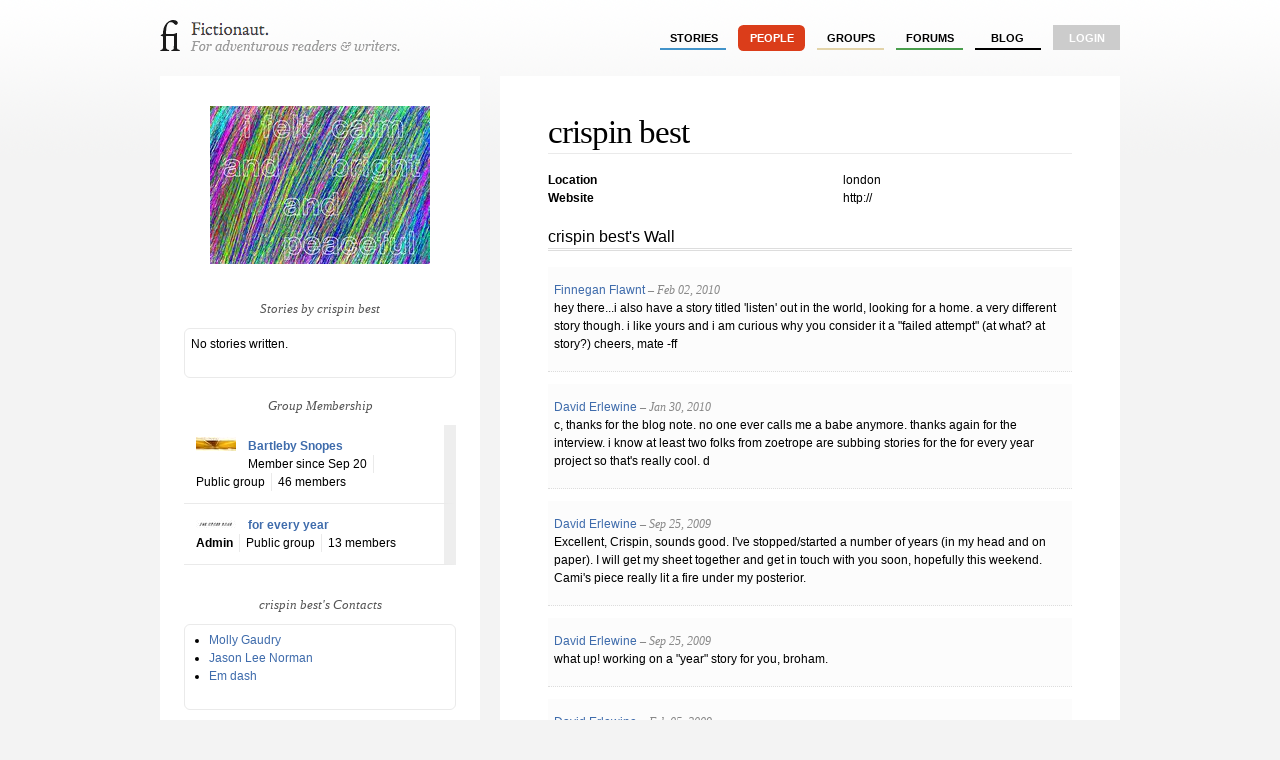

--- FILE ---
content_type: text/html; charset=utf-8
request_url: http://fictionaut.com/users/crispin-best
body_size: 2783
content:
<!DOCTYPE html>
<html lang='en' xml:lang='en' xmlns='http://www.w3.org/1999/xhtml'>
<head>
<title>crispin best &mdash; Fictionaut</title>
<meta content='text/html; charset=utf-8' http-equiv='Content-Type'>
<script src="http://ajax.googleapis.com/ajax/libs/jquery/1.5.1/jquery.min.js" type="text/javascript"></script>
<script src="/javascripts/all.js?1354054149" type="text/javascript"></script>
<link href="/stylesheets/blueprint/screen.css?1354054149" media="screen" rel="stylesheet" type="text/css" />
<link href="/stylesheets/all.css?1354054247" media="screen" rel="stylesheet" type="text/css" />
<style media='screen' type='text/css'></style>

<meta content="authenticity_token" name="csrf-param" />
<meta content="9DnfsgTOnQJhkz37G+trzrOGSjBRA6OwzX8oYnk4xOM=" name="csrf-token" />
<script>
  //<![CDATA[
    $(document).ready(function() {
      
      
    });
  //]]>
</script>

<style text='text/css'>
li#bartleby-snopes { border-right: 1em solid #eee }
li#for-every-year { border-right: 1em solid #eee }
</style>

<script>
  //<![CDATA[
    var _gaq = _gaq || [];
    _gaq.push(['_setAccount', 'UA-4670454-1']);
    _gaq.push(['_trackPageview']);
    
    (function() {
      var ga = document.createElement('script'); ga.type = 'text/javascript'; ga.async = true;
      ga.src = ('https:' == document.location.protocol ? 'https://ssl' : 'http://www') + '.google-analytics.com/ga.js';
      var s = document.getElementsByTagName('script')[0]; s.parentNode.insertBefore(ga, s);
    })();
  //]]>
</script>
</head>

<body class='users show'>
<div class='center jGrowl' id='growl_section'></div>
<div id='everything'>
<div id='top'>
<a href='/' id='logo'>
<img alt="Fictionaut" height="31" src="/images/logo-oneline.gif?1354054149" width="240" />
</a>
<div id='nav'>
<ul>
<li><a href="/stories/sort?by=recommended" class="stories">stories</a></li>
<li><a href="/users/sort?by=newest" class="users section">people</a></li>
<li><a href="/groups" class="groups">groups</a></li>
<li><a href="/forums" class="forums">forums</a></li>
<li><a href="/blog" class="blog">Blog</a></li>
<li class='last'><a href="/login" class="login">login</a></li>
</ul>
</div>
<div id='messages'>

</div>
<div class='clear'></div>
</div>

<div id='container'>
<div id='right'>
<div class='whiteout'>
<div class='avatar' style='text-align: center; padding: 1em 0;'>
<img alt="Calmbrightandpeaceful.full" src="http://s3.amazonaws.com/fictionaut/avatars/620/calmbrightandpeaceful.full.jpg" />
</div>
<div class='clear'></div>
<div class='center'>

</div>
<br>
<h2 class='boxhead'>Stories by crispin best</h2>
<div class='box'>
No stories written.
<ul id='stories-written'>
</ul>

</div>
<h2 class='boxhead'>Group Membership</h2>
<ul id='group-listings'>
<li class='not-belongs' id='bartleby-snopes'>
<div class='identicon'><img alt="Web_site_header_take_2.thumb" class="identicon-thumb" src="http://s3.amazonaws.com/fictionaut/identicons/52/web_site_header_take_2.thumb.jpg" /></div>
<strong><a href="/groups/bartleby-snopes">Bartleby Snopes</a></strong>
<br>
<div class='info'>Member since Sep 20</div>
<div class='info'>Public group</div>
<div class='info last'>46 members</div>
<div class='clear'></div>
</li>
<li class='not-belongs' id='for-every-year'>
<div class='identicon'><img alt="Foreveryyear.thumb" class="identicon-thumb" src="http://s3.amazonaws.com/fictionaut/identicons/67/foreveryyear.thumb.jpg" /></div>
<strong><a href="/groups/for-every-year">for every year</a></strong>
<br>
<div class='info'><strong>Admin</strong></div>
<div class='info'>Public group</div>
<div class='info last'>13 members</div>
<div class='clear'></div>
</li>
</ul>

<br>
<h2 class='boxhead'>crispin best's Contacts</h2>
<div class='box'>
<ul>
<li><a href="/users/molly-gaudry">Molly Gaudry</a></li>
<li><a href="/users/jason-lee-norman">Jason Lee Norman</a></li>
<li><a href="/users/em-dash">Em dash</a></li>
</ul>
</div>
<div class='clear'></div>
</div>

</div>
<div id='left'>
<div class='whiteout'><div class='whiteout'>
<h1>crispin best</h1>
<hr>
<table class='profileStats'>
<tr>
<td>
<strong>
Location
</strong>
</td>
<td>
london
</td>
</tr>
<tr>
<td>
<strong>
Website
</strong>
</td>
<td>
http://
</td>
</tr>
</table>
<br>
<h3>crispin best's Wall</h3>
<a name='wall'></a>
<div class='comment-list-mini'>
<div class='even post'>
<div class='info'>
<div class='fright'>
</div>
</div>
<a href="/users/finnegan-flawnt">Finnegan Flawnt</a>
<span class='fancy'> &ndash; Feb 02, 2010</span>
<p>hey there...i also have a story titled &#x27;listen&#x27; out in the world, looking for a home. a very different story though. i like yours and i am curious why you consider it a &quot;failed attempt&quot; (at what? at story?) cheers, mate -ff</p>
</div>
<div class='odd post'>
<div class='info'>
<div class='fright'>
</div>
</div>
<a href="/users/david-erlewine">David Erlewine</a>
<span class='fancy'> &ndash; Jan 30, 2010</span>
<p>c, thanks for the blog note.  no one ever calls me a babe anymore.  thanks again for the interview.  i know at least two folks from zoetrope are subbing stories for the for every year project so that&#x27;s really cool.  d</p>
</div>
<div class='even post'>
<div class='info'>
<div class='fright'>
</div>
</div>
<a href="/users/david-erlewine">David Erlewine</a>
<span class='fancy'> &ndash; Sep 25, 2009</span>
<p>Excellent, Crispin, sounds good.  I&#x27;ve stopped/started a number of years (in my head and on paper).  I will get my sheet together and get in touch with you soon, hopefully this weekend.  Cami&#x27;s piece really lit a fire under my posterior.  </p>
</div>
<div class='odd post'>
<div class='info'>
<div class='fright'>
</div>
</div>
<a href="/users/david-erlewine">David Erlewine</a>
<span class='fancy'> &ndash; Sep 25, 2009</span>
<p>what up!  working on a &quot;year&quot; story for you, broham.  </p>
</div>
<div class='even post'>
<div class='info'>
<div class='fright'>
</div>
</div>
<a href="/users/david-erlewine">David Erlewine</a>
<span class='fancy'> &ndash; Feb 05, 2009</span>
<p>Hi, Crispin, thanks for your kind note about my story in Tuesday Shorts.  Wonderful to hear.  David </p>
</div>
<div class='odd post'>
<div class='info'>
<div class='fright'>
</div>
</div>
<a href="/users/charles-lennox">Charles Lennox</a>
<span class='fancy'> &ndash; Feb 03, 2009</span>
<p>Yes, hello.</p>
</div>
<div class='even post'>
<div class='info'>
<div class='fright'>
</div>
</div>
<a href="/users/scott-garson">Scott Garson</a>
<span class='fancy'> &ndash; Jan 26, 2009</span>
<p>welcrisp comein welcrisp comein</p>
</div>
<div class='odd post'>
<div class='info'>
<div class='fright'>
</div>
</div>
<a href="/users/molly-gaudry">Molly Gaudry</a>
<span class='fancy'> &ndash; Jan 26, 2009</span>
<p>! ! ! Welcome, Crispin ! ! !</p>
</div>
</div>

<div class='status'>
You must <a href="/login">log in</a> to write on crispin best's wall.
</div>
</div>
</div>
<div class='clear'></div>
</div>
<div class='clear'></div>

</div>
</div>
<div id='foot'>
<div id='foot2'>
<div style='font-size: 0.9em'>
<div style='float: right;'>
</div>
&copy; Fictionaut 2008-2012
&nbsp;&nbsp;&nbsp;&nbsp;|&nbsp;&nbsp;&nbsp;&nbsp;
<a href="/about">About</a>
&nbsp;&nbsp;&nbsp;
<a href="/blog">Blog</a>
&nbsp;&nbsp;&nbsp;
<a href="/board">Board of Advisors</a>
&nbsp;&nbsp;&nbsp;
<a href="/faq">FAQ</a>
&nbsp;&nbsp;&nbsp;
<a href="/terms">Terms &amp; Conditions</a>
&nbsp;&nbsp;&nbsp;
<a href="/privacy">Privacy Policy</a>
</div>
</div>
</div>

</body>
</html>

